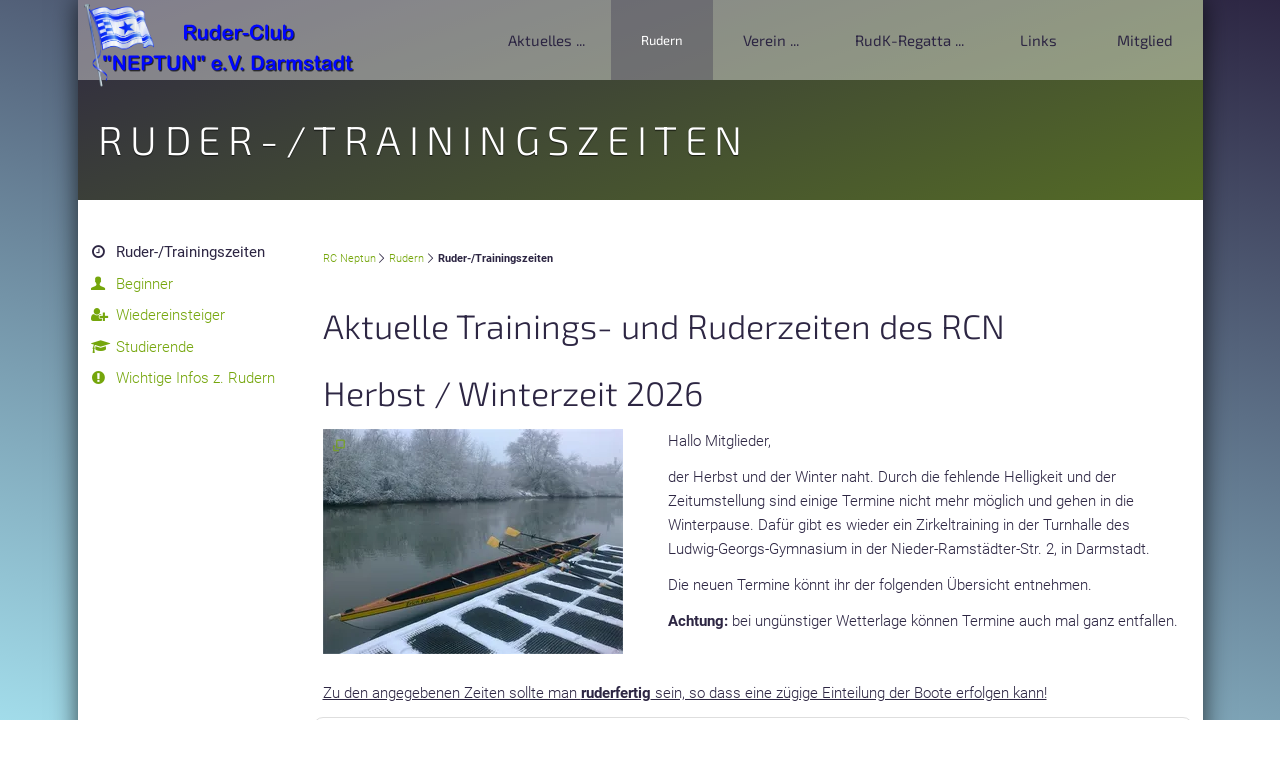

--- FILE ---
content_type: text/html; charset=UTF-8
request_url: https://rcn-darmstadt.de/rudern/ruder-trainingszeiten.html
body_size: 5617
content:
<!DOCTYPE html>
<html lang="de">
<head>

      <meta charset="UTF-8">
    <title>Ruder-/Trainingszeiten - RCN Darmstadt</title>
    <base href="https://rcn-darmstadt.de/">

          <meta name="robots" content="index,follow">
      <meta name="description" content="">
      <meta name="generator" content="Contao Open Source CMS">
    
          <link rel="canonical" href="https://rcn-darmstadt.de/rudern/ruder-trainingszeiten.html">
    
    <meta name="viewport" content="width=device-width,initial-scale=1.0">
        <link rel="stylesheet" href="assets/css/reset.min.css,layout.min.css,responsive.min.css,icons.min.css,co...-f13cd6c9.css">        <script src="assets/js/jquery.min.js-c31f118d.js"></script><script src="files/freestyle-fx/js/wow.min.js"></script>
<script>wow = new WOW(
                      {
                      boxClass:     'animation', //Class name that reveals the hidden box when user scrolls
                      animateClass: 'animated',	//Class name that triggers the CSS animations (’animated’ by default for the animate.css library)
                      offset:       100, //Define the distance between the bottom of browser viewport and the top of hidden box
                      mobile:       true, //Turn on/off WOW.js on mobile devices
                      live:         true //consatantly check for new WOW elements on the page
                    }
                    )
                    wow.init();
</script>
  
</head>

<body id="top" class="mac chrome blink ch131 shadow boxed icon-clock has-columns add-left">


      
    <div id="wrapper">

              
          <header id="header">
            <div class="block-group inside">
              
<div id="logo" class="logo-mobile block">
			<a href="" title="home"><img src="/files/freestyle-fx/logo.svg" alt="RC Neptun logo"></a>
</div>
<div id="header-bar" class="block">
	<div class="inside block-group">
		<div id="logo" class="block">
			<a href="" title="home"><img src="/files/freestyle-fx/logo.svg" alt="RC Neptun logo"></a>
		</div>
<!-- indexer::stop -->
<nav class="mod_navigation block" id="nav">

  
  <a href="rudern/ruder-trainingszeiten.html#skipNavigation15" class="invisible">Navigation überspringen</a>

  
<ul class="level_1">
            <li class="submenu first"><a href="news.html" title="Aktuelles" class="submenu first" aria-haspopup="true">Aktuelles</a>
<ul class="level_2">
            <li class="icon-newspaper first"><a href="news.html" title="Aktuelles vom RCN" class="icon-newspaper first">Aktuelles vom RCN</a></li>
                <li class="icon-calendar last"><a href="aktuelles/termine.html" title="Termine" class="icon-calendar last">Termine</a></li>
      </ul>
</li>
                <li class="forward trail submenu"><strong class="forward trail submenu" aria-haspopup="true">Rudern</strong>
<ul class="level_2">
            <li class="active icon-clock first"><strong class="active icon-clock first">Ruder-/Trainingszeiten</strong></li>
                <li class="icon-user-1 sibling"><a href="rudern/beginner.html" title="Beginner" class="icon-user-1 sibling">Beginner</a></li>
                <li class="icon-user-plus sibling"><a href="rudern/weidereinsteiger.html" title="Wiedereinsteiger" class="icon-user-plus sibling">Wiedereinsteiger</a></li>
                <li class="icon-graduation-cap sibling"><a href="rudern/studierende.html" title="Studierende" class="icon-graduation-cap sibling">Studierende</a></li>
                <li class="icon-attention-circled sibling last"><a href="rudern/wichtige-infos-zum-rudern.html" title="Wichtige Infos z. Rudern" class="icon-attention-circled sibling last">Wichtige Infos z. Rudern</a></li>
      </ul>
</li>
                <li class="submenu"><a href="verein/wir-ueber-uns.html" title="Verein" class="submenu" aria-haspopup="true">Verein</a>
<ul class="level_2">
            <li class="icon-doc-text-1 first"><a href="verein/wir-ueber-uns.html" title="Wir über uns" class="icon-doc-text-1 first">Wir über uns</a></li>
                <li class="icon-history"><a href="verein/vereinsgeschichte.html" title="Vereinsgeschichte" class="icon-history">Vereinsgeschichte</a></li>
                <li class="icon-users-1"><a href="verein/vorstand-team.html" title="Vorstand &amp; Team" class="icon-users-1">Vorstand & Team</a></li>
                <li class="icon-euro"><a href="verein/beitrag-satzung.html" title="Beitrag &amp; Satzung" class="icon-euro">Beitrag & Satzung</a></li>
                <li class="icon-phone"><a href="verein/kontakt.html" title="Kontakt" class="icon-phone">Kontakt</a></li>
                <li class="icon-map-1 last"><a href="verein/anfahrt-bootshaus.html" title="Anfahrt Bootshaus" class="icon-map-1 last">Anfahrt Bootshaus</a></li>
      </ul>
</li>
                <li class="submenu"><a href="regatta.html" title="RudK-Regatta" class="submenu" aria-haspopup="true">RudK-Regatta</a>
<ul class="level_2">
            <li class="icon-picture-1 first last"><a href="rcn-galerie/rudk-in-bilder.html" title="RudK Impressionen" class="icon-picture-1 first last">RudK Impressionen</a></li>
      </ul>
</li>
                <li><a href="links.html" title="Links">Links</a></li>
                <li class="last"><a href="mitgliederbereich.html" title="Mitglied" class="last">Mitglied</a></li>
      </ul>

  <span id="skipNavigation15" class="invisible"></span>

</nav>
<!-- indexer::continue -->

</div>
</div>
<!-- indexer::stop -->
<div class="mod_navigation block" id="mobile-menu">
   
    <input type="radio" id="nav-expand" name="nav" class="invis" />
    <nav class="nav-side">
      <label for="nav-collapse" class="close">
        &times;
      </label>
      
      <label for="nav-expand" class="btn-label">
        <span class="top"></span><span class="middle"></span><span class="bottom"></span>
        
      </label>
    
  <a href="rudern/ruder-trainingszeiten.html#skipNavigation16" class="invisible">Navigation überspringen</a>
  	
<ul class="level_1">
            <li class="submenu first"><a href="news.html" title="Aktuelles" class="submenu first" aria-haspopup="true">Aktuelles</a>
<ul class="level_2">
            <li class="icon-newspaper first"><a href="news.html" title="Aktuelles vom RCN" class="icon-newspaper first">Aktuelles vom RCN</a></li>
                <li class="icon-calendar last"><a href="aktuelles/termine.html" title="Termine" class="icon-calendar last">Termine</a></li>
      </ul>
</li>
                <li class="forward trail submenu"><strong class="forward trail submenu" aria-haspopup="true">Rudern</strong>
<ul class="level_2">
            <li class="active icon-clock first"><strong class="active icon-clock first">Ruder-/Trainingszeiten</strong></li>
                <li class="icon-user-1 sibling"><a href="rudern/beginner.html" title="Beginner" class="icon-user-1 sibling">Beginner</a></li>
                <li class="icon-user-plus sibling"><a href="rudern/weidereinsteiger.html" title="Wiedereinsteiger" class="icon-user-plus sibling">Wiedereinsteiger</a></li>
                <li class="icon-graduation-cap sibling"><a href="rudern/studierende.html" title="Studierende" class="icon-graduation-cap sibling">Studierende</a></li>
                <li class="icon-attention-circled sibling last"><a href="rudern/wichtige-infos-zum-rudern.html" title="Wichtige Infos z. Rudern" class="icon-attention-circled sibling last">Wichtige Infos z. Rudern</a></li>
      </ul>
</li>
                <li class="submenu"><a href="verein/wir-ueber-uns.html" title="Verein" class="submenu" aria-haspopup="true">Verein</a>
<ul class="level_2">
            <li class="icon-doc-text-1 first"><a href="verein/wir-ueber-uns.html" title="Wir über uns" class="icon-doc-text-1 first">Wir über uns</a></li>
                <li class="icon-history"><a href="verein/vereinsgeschichte.html" title="Vereinsgeschichte" class="icon-history">Vereinsgeschichte</a></li>
                <li class="icon-users-1"><a href="verein/vorstand-team.html" title="Vorstand &amp; Team" class="icon-users-1">Vorstand & Team</a></li>
                <li class="icon-euro"><a href="verein/beitrag-satzung.html" title="Beitrag &amp; Satzung" class="icon-euro">Beitrag & Satzung</a></li>
                <li class="icon-phone"><a href="verein/kontakt.html" title="Kontakt" class="icon-phone">Kontakt</a></li>
                <li class="icon-map-1 last"><a href="verein/anfahrt-bootshaus.html" title="Anfahrt Bootshaus" class="icon-map-1 last">Anfahrt Bootshaus</a></li>
      </ul>
</li>
                <li class="submenu"><a href="regatta.html" title="RudK-Regatta" class="submenu" aria-haspopup="true">RudK-Regatta</a>
<ul class="level_2">
            <li class="icon-picture-1 first last"><a href="rcn-galerie/rudk-in-bilder.html" title="RudK Impressionen" class="icon-picture-1 first last">RudK Impressionen</a></li>
      </ul>
</li>
                <li><a href="links.html" title="Links">Links</a></li>
                <li class="last"><a href="mitgliederbereich.html" title="Mitglied" class="last">Mitglied</a></li>
      </ul>

  <a id="skipNavigation16" class="invisible">&nbsp;</a>
<input type="radio" id="nav-collapse" name="nav" checked="checked" class="invis" />
    
</nav>
</div>
<!-- indexer::continue -->

<div class="hero block">
	<div class="inside">
		<h1>Ruder-/Trainingszeiten</h1>
	</div>
</div>            </div>
          </header>
        
      
                    <div id="container" class="block-group">

                      <div id="main">
              <div class="block-group inside">
                
<!-- indexer::stop -->
<nav class="mod_breadcrumb block" aria-label="Breadcrumb">

        
      <ul>
                        <li class="first"><a href="./" title="RCN Darmstadt">RC Neptun</a></li>
                                <li><a href="rudern/ruder-trainingszeiten.html" title="Rudern">Rudern</a></li>
                                <li class="active last" aria-current="page">Ruder-/Trainingszeiten</li>
                  </ul>
  
</nav>
<!-- indexer::continue -->

<div class="mod_article block" id="article-13">
	
<div class="inside">

    
<h2 class="ce_headline block">
  Aktuelle Trainings- und  Ruderzeiten des RCN</h2>

<h2 class="ce_headline block">
  Herbst / Winterzeit 2026</h2>

<div class="ce_text block">

        
  
  
      
<figure class="image_container float_left" style="margin-bottom:10px;">
      <a href="files/content/3-rudern/img/20130426_anrudern-winter.jpg" data-lightbox="">
  
  
  <picture>
          <source srcset="assets/images/2/20130426_anrudern-winter-6024357b.webp" media="(max-width: 768px)" type="image/webp" width="150" height="113">
          <source srcset="assets/images/f/20130426_anrudern-winter-d1e232b1.jpg" media="(max-width: 768px)" width="150" height="113">
          <source srcset="assets/images/e/20130426_anrudern-winter-532f168f.webp" type="image/webp" width="300" height="225">
    
<img src="assets/images/5/20130426_anrudern-winter-76b0a04b.jpg" width="300" height="225" alt="" loading="lazy">

  </picture>

      </a>
  
  </figure>

  
      <p>Hallo Mitglieder,</p>
<p>der Herbst und der Winter naht. Durch die fehlende Helligkeit und der Zeitumstellung sind einige Termine nicht mehr möglich und gehen in die Winterpause. Dafür gibt es wieder ein Zirkeltraining in der Turnhalle des Ludwig-Georgs-Gymnasium in der Nieder-Ramstädter-Str. 2, in Darmstadt.</p>
<p>Die neuen Termine könnt ihr der folgenden Übersicht entnehmen.</p>
<p><strong>Achtung: </strong>bei ungünstiger Wetterlage können Termine auch mal ganz entfallen.</p>
<p>&nbsp;</p>
<p><span style="text-decoration: underline;">Zu den angegebenen Zeiten sollte man <strong>ruderfertig</strong> sein, so dass eine zügige Einteilung der Boote erfolgen kann!</span></p>  

</div>

<div class="ce_table box radius10 block">

            <h2>Trainings- und Rudertermine (Oktober - April)</h2>
      
  
  <table id="table_319">
          <caption>Alle Uhrzeiten: Beginn am Bootshaus</caption>
    
          <thead>
        <tr>
                      <th class="head_0 col_first unsortable">&nbsp;</th>
                      <th class="head_1">Montag</th>
                      <th class="head_2">Dienstag</th>
                      <th class="head_3">Mittwoch</th>
                      <th class="head_4">Donnerstag</th>
                      <th class="head_5">Freitag</th>
                      <th class="head_6">Samstag</th>
                      <th class="head_7 col_last">Sonntag</th>
                  </tr>
      </thead>
    
    
    <tbody>
              <tr class="row_0 row_first odd">
                                    <th scope="row" class="col_0 col_first">Rudern allgemein</th>
                                                <td class="col_1"><strong>14:30 Uhr</strong><br>
Kontakt: Claudia<br>
via Messenger: RCN-Gruppe</td>
                                                <td class="col_2"><strong>-</strong></td>
                                                <td class="col_3"><strong>14:30 Uhr</strong><br>
Kontakt:  Achim<br>
<a href="mailto:achim.illy@gmx.de">E-Mail</a></td>
                                                <td class="col_4"><strong>-</strong></td>
                                                <td class="col_5"><strong>14:30 Uhr</strong><br>
Kontakt: via Messenger: RCN-Gruppe</td>
                                                <td class="col_6"><strong>-</strong></td>
                                                <td class="col_7 col_last"><strong>-</strong></td>
                              </tr>
              <tr class="row_1 even">
                                    <th scope="row" class="col_0 col_first">Rudern allgemein und<br>
Training</th>
                                                <td class="col_1"><strong>-</strong></td>
                                                <td class="col_2"><strong>-</strong></td>
                                                <td class="col_3"><strong>-</strong></td>
                                                <td class="col_4"><strong>-</strong></td>
                                                <td class="col_5"><strong>-</strong></td>
                                                <td class="col_6"><strong>14:00 Uhr</strong><br>
Kontakt:<br>
Erika<br>
via Messenger: RCN-Gruppe</td>
                                                <td class="col_7 col_last"><strong>10:00 Uhr</strong><br>
Kontakt:<br>
Isabelle<br>
via Messenger: RCN-Gruppe</td>
                              </tr>
              <tr class="row_2 odd">
                                    <th scope="row" class="col_0 col_first">TU Rudergruppe</th>
                                                <td class="col_1"><strong>-</strong></td>
                                                <td class="col_2"><strong>Ergotraining Vereinsheim 18:00 - 20:00</strong> Kontakt:  <a href="mailto:obteam.rudern@gmail.com">Ob-Team TUD</a></td>
                                                <td class="col_3"><strong>-</strong></td>
                                                <td class="col_4"><strong> siehe Hallen Wintertraining</strong> Kontakt:  <a href="mailto:obteam.rudern@gmail.com">Ob-Team TUD</a></td>
                                                <td class="col_5"><strong>-</strong></td>
                                                <td class="col_6"><strong>Wassertraining Vereinsheim 10:00 - 12:00</strong> Kontakt:  <a href="mailto:obteam.rudern@gmail.com">Ob-Team TUD</a></td>
                                                <td class="col_7 col_last"><strong>-</strong></td>
                              </tr>
              <tr class="row_3 even">
                                    <th scope="row" class="col_0 col_first">Hallen-Wintertraining</th>
                                                <td class="col_1"><strong>-</strong></td>
                                                <td class="col_2"><strong>-</strong></td>
                                                <td class="col_3"><strong>-</strong></td>
                                                <td class="col_4"><strong>20:00 -22:00 Uhr</strong><br>
Wintertraining im Ludwig-Georgs-Gymnasium (LGG) in Darmstadt.<br>
ÜL: Hendrick Staadt, Paul Wagner<br>
<strong>ab 23.10.25</strong></td>
                                                <td class="col_5"><strong>-</strong></td>
                                                <td class="col_6"><strong>-</strong></td>
                                                <td class="col_7 col_last"><strong>-</strong></td>
                              </tr>
              <tr class="row_4 row_last odd">
                                    <th scope="row" class="col_0 col_first">Master-Team</th>
                                                <td class="col_1"><strong>-</strong></td>
                                                <td class="col_2"><strong>-</strong></td>
                                                <td class="col_3"><strong>-</strong></td>
                                                <td class="col_4"><strong>-</strong></td>
                                                <td class="col_5"><strong>-</strong></td>
                                                <td class="col_6"><strong>-</strong></td>
                                                <td class="col_7 col_last"><strong>09:00 Uhr</strong><br>
Kontakt:  <a href="mailto:jverne@gmx.net">Michael</a> oder interne Mailanfrage von Martin</td>
                              </tr>
          </tbody>
  </table>


</div>

  </div>
</div>
              </div>
                          </div>
             
   	                            <aside id="left" class="block-group">
                <div class="block inside">
                  
<!-- indexer::stop -->
<nav class="mod_navigation subnav block">

  
  <a href="rudern/ruder-trainingszeiten.html#skipNavigation17" class="invisible">Navigation überspringen</a>

  
<ul class="level_1">
            <li class="active icon-clock first"><strong class="active icon-clock first">Ruder-/Trainingszeiten</strong></li>
                <li class="icon-user-1 sibling"><a href="rudern/beginner.html" title="Beginner" class="icon-user-1 sibling">Beginner</a></li>
                <li class="icon-user-plus sibling"><a href="rudern/weidereinsteiger.html" title="Wiedereinsteiger" class="icon-user-plus sibling">Wiedereinsteiger</a></li>
                <li class="icon-graduation-cap sibling"><a href="rudern/studierende.html" title="Studierende" class="icon-graduation-cap sibling">Studierende</a></li>
                <li class="icon-attention-circled sibling last"><a href="rudern/wichtige-infos-zum-rudern.html" title="Wichtige Infos z. Rudern" class="icon-attention-circled sibling last">Wichtige Infos z. Rudern</a></li>
      </ul>

  <span id="skipNavigation17" class="invisible"></span>

</nav>
<!-- indexer::continue -->
                </div>
              </aside>
                      
                                
        </div>
      
      
                        <footer id="footer" itemscope itemtype="http://schema.org/WPFooter">
            <div class="block-group inside">
              
<div class="inside">
	<div class="ce_text b8 block">

            <h1>Adressen</h1>
      
  
      <p><strong>Ruder-Club Neptun e.V. Darmstadt</strong></p>
<p>Geschäftsstelle: Postfach 11 12 17</p>
<p>64227 Darmstadt</p>
<p><br>Bootshaus: Altrhein-km 8,5<br>Rheinstr. (außerhalb)</p>
<p>64560 Riedstadt-Erfelden</p>  
  
  

</div>

<!-- indexer::stop -->
<div class="mod_newslist b13 block">

            <h1>Aktuelle Nachrichten</h1>
      
  
      
<div class="layout_simple arc_6 block featured first even">
    <a href="news-details/nachruf.html" title="Den Artikel lesen: Nachruf">Nachruf</a></div>


<div class="layout_simple arc_1 block odd">
    <a href="news-details/rundum-rudertreffen-am-17-mai.html" title="Den Artikel lesen: RundUm Rudertreffen am 17. Mai">RundUm Rudertreffen am 17. Mai</a></div>


<div class="layout_simple arc_1 block even">
    <a href="news-details/langstreckenregatta-am-1-mai-2025.html" title="Den Artikel lesen: Langstreckenregatta Frankfurt 2025">Langstreckenregatta Frankfurt 2025</a></div>


<div class="layout_simple arc_1 block odd">
    <a href="news-details/schnupperkurs.html" title="Den Artikel lesen: Schnupperkurs">Schnupperkurs</a></div>


<div class="layout_simple arc_1 block last even">
    <a href="news-details/nikolausregatta-dezember-24.html" title="Den Artikel lesen: Nikolausregatta Dezember &apos;24">Nikolausregatta Dezember '24</a></div>

      

</div>
<!-- indexer::continue -->

<div class="ce_text b4 block">

            <h1>Impressum & Datenschutz</h1>
      
  
      <h5><a href="impressum.html">Impressum</a></h5>
<h5><a href="datenschutz.html">Datenschutz und Haftungsauschluß</a></h5>  
  
  

</div>

<div class="ce_text b5 block">

            <h1>Kontakt</h1>
      
  
      <h5><a href="verein/kontakt.html">Kontaktformular</a></h5>
<p>&nbsp;</p>
<p>Mitgliederbereich<br><a href="mitgliederbereich.html">Login</a></p>
<p>&nbsp;</p>  
  
  

</div>

<p style="text-align: center;">Copyright © 2026 Ruder-Club &#34;Neptun&#34; e.V. Darmstadt. Alle Rechte vorbehalten. (Änderung: 01/26)</p></span>  

</div>            </div>
          </footer>
              
    </div>

      	
	
<script src="assets/jquery-ui/js/jquery-ui.min.js"></script>
<script>
  jQuery(function($) {
    $(document).accordion({
      // Put custom options here
      heightStyle: 'content',
      header: '.toggler',
      collapsible: true,
      active: false,
      create: function(event, ui) {
        ui.header.addClass('active');
        $('.toggler').attr('tabindex', 0);
      },
      activate: function(event, ui) {
        ui.newHeader.addClass('active');
        ui.oldHeader.removeClass('active');
        $('.toggler').attr('tabindex', 0);
      }
    });
  });
</script>
 
<script src="assets/colorbox/js/colorbox.min.js?v=1.6.4.2"></script>
<script>
    jQuery(function ($) {
        $('a[data-lightbox]').map(function () {
            $(this).colorbox({
                // Put custom options here
                loop: false,
                rel: $(this).attr('data-lightbox'),
                maxWidth: '95%',
                maxHeight: '95%'
            });
 
 
            if ($(this).hasClass('cboxinline')) {
                $(this).colorbox(
                    {
                        inline: true,
                        href: $(this).attr('href'),
                        onClosed: function () {
                            let formid = $(this).attr('href');
                            $(formid).hide();
                        },
                        onOpen: function () {
                            let formid = $(this).attr('href');
                            $(formid).show();
                        }
                    });
            } else {
                $(this).colorbox({inline: false});
            }
        });
    });
</script>

<script src="assets/swipe/js/swipe.min.js?v=2.2.2"></script>
<script>
  (function() {
    var e = document.querySelectorAll('.content-slider, .slider-control'), c, i;
    for (i=0; i<e.length; i+=2) {
      c = e[i].getAttribute('data-config').split(',');
      new Swipe(e[i], {
        // Put custom options here
        'auto': parseInt(c[0]),
        'speed': parseInt(c[1]),
        'startSlide': parseInt(c[2]),
        'continuous': parseInt(c[3]),
        'menu': e[i+1]
      });
    }
  })();
</script>

<script>
  (function() {
    var p = document.querySelector('p.error') || document.querySelector('p.confirm');
    if (p) {
      p.scrollIntoView();
    }
  })();
</script>

<script>
  (function() {
    if (navigator.cookieEnabled) return;
    var e = document.querySelectorAll('input[name="REQUEST_TOKEN"]'), t, c, i;
    for (i=0; i<e.length; i++) {
      c = e[i].parentNode;
      if ('formbody' !== c.className) return;
      t = document.createElement('p');
      t.className = 'error nocookie';
      t.innerHTML = 'Sie werden dieses Formular nicht absenden können, da Sie Cookies in Ihrem Browser deaktiviert haben.';
      c.insertBefore(t, c.firstChild);
    }
  })();
</script>

<script src="files/freestyle-fx/js/DoubleTapToGo.js"></script>
<script>
	$( function()
	{
		$( '#nav li:has(ul)' ).doubleTapToGo();
	});
</script>
<script src="files/freestyle-fx/js/Headroom.js"></script>
<script>
(function() {
    var header = document.querySelector("#header-bar");

    if(window.location.hash) {
      header.classList.add("headroom--unpinned");
    }

    var headroom = new Headroom(header, {
        tolerance: {
          down : 10,
          up : 20
        },
        offset : 300
    });
    headroom.init();

}());
</script>

<script src="files/freestyle-fx/js/rellax.min.js"></script>
<script>
  // Also can pass in optional settings block
  var rellax = new Rellax('.rellax', {speed: -4})
</script>

<script>
$(window).scroll(function(){
    $(".hero").css("opacity", 1 - $(window).scrollTop() / 150);
  });
</script>
	<script type="application/ld+json">
{
    "@context": "https:\/\/schema.org",
    "@graph": [
        {
            "@type": "WebPage"
        },
        {
            "@type": "BreadcrumbList",
            "itemListElement": [
                {
                    "@type": "ListItem",
                    "item": {
                        "@id": ".\/",
                        "name": "RC Neptun"
                    },
                    "position": 1
                },
                {
                    "@type": "ListItem",
                    "item": {
                        "@id": "rudern\/ruder-trainingszeiten.html",
                        "name": "Rudern"
                    },
                    "position": 2
                },
                {
                    "@type": "ListItem",
                    "item": {
                        "@id": "rudern\/ruder-trainingszeiten.html",
                        "name": "Ruder-\/Trainingszeiten"
                    },
                    "position": 3
                }
            ]
        },
        {
            "@id": "#\/schema\/image\/fc6c8bc0-6b8e-11ee-9011-ac1f6b80c6a8",
            "@type": "ImageObject",
            "contentUrl": "\/assets\/images\/5\/20130426_anrudern-winter-76b0a04b.jpg"
        }
    ]
}
</script>
<script type="application/ld+json">
{
    "@context": "https:\/\/schema.contao.org",
    "@graph": [
        {
            "@type": "Page",
            "fePreview": false,
            "groups": [],
            "noSearch": false,
            "pageId": 14,
            "protected": false,
            "title": "Ruder-\/Trainingszeiten"
        }
    ]
}
</script></body>
</html>


--- FILE ---
content_type: image/svg+xml
request_url: https://rcn-darmstadt.de/files/freestyle-fx/logo.svg
body_size: 390126
content:
<?xml version="1.0" encoding="UTF-8" standalone="no"?><!DOCTYPE svg PUBLIC "-//W3C//DTD SVG 1.1//EN" "http://www.w3.org/Graphics/SVG/1.1/DTD/svg11.dtd"><svg width="100%" height="100%" viewBox="0 0 2709 834" version="1.1" xmlns="http://www.w3.org/2000/svg" xmlns:xlink="http://www.w3.org/1999/xlink" xml:space="preserve" xmlns:serif="http://www.serif.com/" style="fill-rule:evenodd;clip-rule:evenodd;stroke-linejoin:round;stroke-miterlimit:2;"><g id="Ebene1"><g><use xlink:href="#_Image1" x="229.406" y="520.707" width="2459px" height="149px"/><path d="M244.333,564.125l-19.846,-0l-5.081,-26.856l-0,-24.121l29.433,0l-0,24.121l-4.506,26.856Zm43.142,-0l-19.845,-0l-5.082,-26.856l0,-24.121l29.433,0l0,24.121l-4.506,26.856Z" style="fill:#0006ff;fill-rule:nonzero;"/><path d="M355.065,528.09l54.744,84.375l-0,-85.157c-0,-5.534 1.166,-9.684 3.499,-12.451c2.333,-2.767 5.481,-4.15 9.443,-4.15c4.091,-0 7.319,1.383 9.683,4.15c2.365,2.767 3.548,6.917 3.548,12.451l-0,112.598c-0,12.565 -5.113,18.848 -15.34,18.848c-2.556,-0 -4.857,-0.375 -6.903,-1.123c-2.045,-0.749 -3.962,-1.937 -5.752,-3.565c-1.79,-1.627 -3.451,-3.532 -4.985,-5.713c-1.534,-2.181 -3.068,-4.411 -4.602,-6.689l-53.401,-83.399l-0,83.887c-0,5.469 -1.247,9.603 -3.739,12.402c-2.493,2.8 -5.689,4.2 -9.587,4.2c-4.027,-0 -7.255,-1.416 -9.684,-4.248c-2.428,-2.832 -3.643,-6.95 -3.643,-12.354l0,-110.449c0,-4.688 0.512,-8.366 1.534,-11.035c1.215,-2.93 3.228,-5.323 6.04,-7.178c2.812,-1.856 5.848,-2.783 9.108,-2.783c2.557,-0 4.746,0.423 6.567,1.269c1.822,0.847 3.42,1.986 4.794,3.418c1.374,1.433 2.78,3.288 4.218,5.567c1.438,2.278 2.924,4.655 4.458,7.129Z" style="fill:#0006ff;fill-rule:nonzero;"/><path d="M559.753,535.511l-64.139,0l0,35.157l59.058,-0c4.346,-0 7.59,0.993 9.731,2.978c2.141,1.986 3.212,4.606 3.212,7.862c-0,3.255 -1.055,5.908 -3.164,7.959c-2.109,2.05 -5.369,3.076 -9.779,3.076l-59.058,-0l0,40.722l66.344,0c4.474,0 7.846,1.058 10.115,3.174c2.269,2.116 3.403,4.932 3.403,8.447c0,3.386 -1.134,6.137 -3.403,8.252c-2.269,2.116 -5.641,3.174 -10.115,3.174l-77.369,0c-6.2,0 -10.658,-1.4 -13.374,-4.199c-2.717,-2.799 -4.075,-7.324 -4.075,-13.574l0,-107.617c0,-4.167 0.607,-7.569 1.822,-10.205c1.214,-2.637 3.116,-4.558 5.704,-5.762c2.589,-1.205 5.896,-1.807 9.923,-1.807l75.164,0c4.538,0 7.909,1.026 10.115,3.076c2.205,2.051 3.307,4.737 3.307,8.057c0,3.385 -1.102,6.103 -3.307,8.154c-2.206,2.051 -5.577,3.076 -10.115,3.076Z" style="fill:#0006ff;fill-rule:nonzero;"/><path d="M652.653,600.551l-26.077,-0l0,40.527c0,5.794 -1.342,10.189 -4.027,13.183c-2.684,2.995 -6.071,4.493 -10.162,4.493c-4.282,-0 -7.734,-1.481 -10.354,-4.444c-2.621,-2.962 -3.931,-7.308 -3.931,-13.037l-0,-110.351c-0,-6.381 1.438,-10.938 4.314,-13.672c2.876,-2.735 7.446,-4.102 13.71,-4.102l36.527,0c10.802,0 19.111,0.847 24.927,2.539c5.753,1.628 10.722,4.33 14.908,8.106c4.187,3.776 7.367,8.398 9.54,13.867c2.173,5.469 3.259,11.621 3.259,18.457c0,14.583 -4.41,25.635 -13.23,33.154c-8.82,7.52 -21.955,11.28 -39.404,11.28Zm-6.902,-65.625l-19.175,-0l0,43.75l19.175,-0c6.711,-0 12.319,-0.717 16.825,-2.149c4.506,-1.432 7.942,-3.776 10.306,-7.031c2.365,-3.255 3.548,-7.52 3.548,-12.793c-0,-6.315 -1.822,-11.458 -5.465,-15.43c-4.091,-4.232 -12.495,-6.347 -25.214,-6.347Z" style="fill:#0006ff;fill-rule:nonzero;"/><path d="M820.334,537.074l-31.062,-0l-0,104.004c-0,5.989 -1.311,10.433 -3.931,13.33c-2.621,2.897 -6.008,4.346 -10.163,4.346c-4.218,-0 -7.653,-1.465 -10.306,-4.395c-2.652,-2.93 -3.979,-7.357 -3.979,-13.281l0,-104.004l-31.062,-0c-4.858,-0 -8.469,-1.091 -10.834,-3.272c-2.365,-2.181 -3.547,-5.061 -3.547,-8.642c-0,-3.711 1.23,-6.641 3.691,-8.789c2.461,-2.149 6.024,-3.223 10.69,-3.223l90.503,0c4.922,0 8.581,1.107 10.978,3.32c2.396,2.214 3.595,5.111 3.595,8.692c-0,3.581 -1.214,6.461 -3.643,8.642c-2.429,2.181 -6.072,3.272 -10.93,3.272Z" style="fill:#0006ff;fill-rule:nonzero;"/><path d="M851.972,597.133l0,-68.848c0,-5.859 1.294,-10.254 3.883,-13.184c2.589,-2.929 5.992,-4.394 10.21,-4.394c4.411,-0 7.91,1.465 10.498,4.394c2.589,2.93 3.883,7.325 3.883,13.184l0,70.41c0,8.008 0.879,14.697 2.637,20.068c1.757,5.371 4.873,9.538 9.347,12.5c4.474,2.963 10.738,4.444 18.791,4.444c11.122,-0 18.983,-3.011 23.585,-9.033c4.602,-6.023 6.903,-15.153 6.903,-27.393l-0,-70.996c-0,-5.925 1.278,-10.335 3.835,-13.233c2.556,-2.897 5.976,-4.345 10.258,-4.345c4.282,-0 7.75,1.448 10.402,4.345c2.653,2.898 3.979,7.308 3.979,13.233l-0,68.848c-0,11.197 -1.071,20.54 -3.212,28.027c-2.141,7.487 -6.184,14.062 -12.128,19.726c-5.113,4.818 -11.057,8.334 -17.832,10.547c-6.775,2.214 -14.7,3.321 -23.776,3.321c-10.802,-0 -20.102,-1.189 -27.899,-3.565c-7.798,-2.376 -14.157,-6.055 -19.079,-11.035c-4.921,-4.98 -8.532,-11.361 -10.833,-19.141c-2.301,-7.78 -3.452,-17.073 -3.452,-27.88Z" style="fill:#0006ff;fill-rule:nonzero;"/><path d="M1038.06,528.09l54.743,84.375l-0,-85.157c-0,-5.534 1.166,-9.684 3.499,-12.451c2.333,-2.767 5.481,-4.15 9.444,-4.15c4.09,-0 7.318,1.383 9.683,4.15c2.364,2.767 3.547,6.917 3.547,12.451l-0,112.598c-0,12.565 -5.113,18.848 -15.34,18.848c-2.556,-0 -4.857,-0.375 -6.902,-1.123c-2.046,-0.749 -3.963,-1.937 -5.753,-3.565c-1.789,-1.627 -3.451,-3.532 -4.985,-5.713c-1.534,-2.181 -3.068,-4.411 -4.602,-6.689l-53.401,-83.399l-0,83.887c-0,5.469 -1.246,9.603 -3.739,12.402c-2.493,2.8 -5.688,4.2 -9.587,4.2c-4.027,-0 -7.255,-1.416 -9.683,-4.248c-2.429,-2.832 -3.644,-6.95 -3.644,-12.354l0,-110.449c0,-4.688 0.512,-8.366 1.534,-11.035c1.215,-2.93 3.228,-5.323 6.04,-7.178c2.813,-1.856 5.849,-2.783 9.108,-2.783c2.557,-0 4.746,0.423 6.568,1.269c1.821,0.847 3.419,1.986 4.793,3.418c1.374,1.433 2.78,3.288 4.219,5.567c1.438,2.278 2.924,4.655 4.458,7.129Z" style="fill:#0006ff;fill-rule:nonzero;"/><path d="M1170.56,564.125l-19.845,-0l-5.082,-26.856l0,-24.121l29.433,0l0,24.121l-4.506,26.856Zm43.143,-0l-19.846,-0l-5.081,-26.856l0,-24.121l29.433,0l-0,24.121l-4.506,26.856Z" style="fill:#0006ff;fill-rule:nonzero;"/><path d="M1364.51,611.097l-51.196,0c0.064,6.055 1.263,11.394 3.596,16.016c2.332,4.622 5.432,8.105 9.299,10.449c3.867,2.344 8.133,3.516 12.799,3.516c3.132,-0 5.992,-0.375 8.581,-1.123c2.588,-0.749 5.097,-1.921 7.526,-3.516c2.428,-1.595 4.666,-3.304 6.711,-5.127c2.045,-1.823 4.698,-4.297 7.957,-7.422c1.342,-1.172 3.26,-1.757 5.753,-1.757c2.684,-0 4.857,0.748 6.519,2.246c1.662,1.497 2.493,3.613 2.493,6.347c-0,2.409 -0.927,5.225 -2.781,8.448c-1.853,3.222 -4.65,6.315 -8.389,9.277c-3.739,2.962 -8.436,5.42 -14.093,7.373c-5.656,1.953 -12.16,2.93 -19.51,2.93c-16.81,-0 -29.88,-4.883 -39.212,-14.649c-9.331,-9.765 -13.997,-23.014 -13.997,-39.746c-0,-7.878 1.15,-15.185 3.451,-21.924c2.301,-6.738 5.657,-12.516 10.067,-17.334c4.41,-4.817 9.843,-8.512 16.298,-11.084c6.456,-2.571 13.614,-3.857 21.476,-3.857c10.226,-0 18.998,2.197 26.317,6.592c7.318,4.394 12.799,10.075 16.442,17.041c3.643,6.966 5.465,14.062 5.465,21.289c-0,6.705 -1.886,11.051 -5.657,13.037c-3.771,1.986 -9.076,2.978 -15.915,2.978Zm-51.196,-15.136l47.457,-0c-0.639,-9.115 -3.052,-15.935 -7.238,-20.459c-4.187,-4.525 -9.699,-6.787 -16.538,-6.787c-6.519,-0 -11.872,2.294 -16.059,6.884c-4.186,4.59 -6.727,11.377 -7.622,20.362Z" style="fill:#0006ff;fill-rule:nonzero;"/><path d="M1415.7,658.754c-3.963,-0 -7.382,-1.302 -10.258,-3.907c-2.876,-2.604 -4.315,-6.25 -4.315,-10.937c0,-3.971 1.375,-7.389 4.123,-10.254c2.748,-2.865 6.136,-4.297 10.162,-4.297c4.027,0 7.463,1.416 10.307,4.248c2.844,2.832 4.266,6.266 4.266,10.303c0,4.622 -1.422,8.252 -4.266,10.889c-2.844,2.636 -6.184,3.955 -10.019,3.955Z" style="fill:#0006ff;fill-rule:nonzero;"/><path d="M1482.43,529.75l31.83,95.996l31.925,-96.68c1.662,-5.078 2.909,-8.61 3.74,-10.596c0.83,-1.985 2.205,-3.776 4.122,-5.371c1.917,-1.595 4.538,-2.392 7.862,-2.392c2.428,-0 4.681,0.618 6.759,1.855c2.077,1.237 3.707,2.881 4.889,4.932c1.182,2.051 1.774,4.118 1.774,6.201c-0,1.432 -0.192,2.979 -0.576,4.639c-0.383,1.66 -0.862,3.287 -1.438,4.883c-0.575,1.595 -1.15,3.238 -1.725,4.931l-34.035,93.555c-1.214,3.581 -2.429,6.982 -3.643,10.205c-1.215,3.223 -2.621,6.055 -4.219,8.496c-1.597,2.441 -3.723,4.443 -6.375,6.006c-2.653,1.562 -5.896,2.344 -9.731,2.344c-3.835,-0 -7.079,-0.765 -9.731,-2.295c-2.653,-1.53 -4.794,-3.548 -6.424,-6.055c-1.629,-2.506 -3.052,-5.355 -4.266,-8.545c-1.214,-3.19 -2.429,-6.575 -3.643,-10.156l-33.46,-92.774c-0.575,-1.692 -1.166,-3.352 -1.773,-4.98c-0.607,-1.628 -1.119,-3.385 -1.534,-5.273c-0.416,-1.889 -0.623,-3.484 -0.623,-4.786c-0,-3.32 1.31,-6.347 3.93,-9.082c2.621,-2.734 5.913,-4.101 9.875,-4.101c4.858,-0 8.293,1.513 10.307,4.541c2.013,3.027 4.074,7.861 6.183,14.502Z" style="fill:#0006ff;fill-rule:nonzero;"/><path d="M1587.7,658.754c-3.962,-0 -7.382,-1.302 -10.258,-3.907c-2.876,-2.604 -4.314,-6.25 -4.314,-10.937c-0,-3.971 1.374,-7.389 4.122,-10.254c2.748,-2.865 6.136,-4.297 10.163,-4.297c4.026,0 7.462,1.416 10.306,4.248c2.844,2.832 4.266,6.266 4.266,10.303c0,4.622 -1.422,8.252 -4.266,10.889c-2.844,2.636 -6.184,3.955 -10.019,3.955Z" style="fill:#0006ff;fill-rule:nonzero;"/><path d="M1700.35,513.148l37.103,0c9.651,0 17.928,0.912 24.831,2.735c6.903,1.822 13.166,5.24 18.791,10.253c14.636,12.761 21.955,32.162 21.955,58.204c-0,8.593 -0.735,16.438 -2.205,23.535c-1.47,7.096 -3.739,13.493 -6.807,19.189c-3.068,5.697 -6.999,10.791 -11.793,15.283c-3.771,3.451 -7.893,6.218 -12.367,8.301c-4.474,2.083 -9.284,3.548 -14.429,4.395c-5.145,0.846 -10.945,1.269 -17.401,1.269l-37.102,0c-5.178,0 -9.076,-0.797 -11.697,-2.392c-2.62,-1.595 -4.33,-3.842 -5.129,-6.739c-0.799,-2.897 -1.198,-6.657 -1.198,-11.279l-0,-104.98c-0,-6.25 1.374,-10.775 4.122,-13.575c2.748,-2.799 7.191,-4.199 13.326,-4.199Zm11.026,22.949l-0,97.168l21.571,0c4.73,0 8.437,-0.13 11.121,-0.39c2.685,-0.261 5.465,-0.912 8.341,-1.953c2.876,-1.042 5.369,-2.507 7.478,-4.395c9.523,-8.203 14.285,-22.331 14.285,-42.383c0,-14.127 -2.093,-24.707 -6.28,-31.738c-4.186,-7.031 -9.347,-11.507 -15.483,-13.428c-6.136,-1.92 -13.55,-2.881 -22.242,-2.881l-18.791,0Z" style="fill:#0006ff;fill-rule:nonzero;"/><path d="M1892.38,643.715c-6.328,5.013 -12.448,8.772 -18.36,11.279c-5.912,2.506 -12.543,3.76 -19.893,3.76c-6.711,-0 -12.607,-1.351 -17.689,-4.053c-5.081,-2.702 -8.996,-6.364 -11.744,-10.986c-2.748,-4.623 -4.123,-9.636 -4.123,-15.039c0,-7.292 2.269,-13.51 6.807,-18.653c4.538,-5.143 10.77,-8.594 18.695,-10.351c1.662,-0.391 5.785,-1.27 12.368,-2.637c6.583,-1.367 12.224,-2.621 16.921,-3.76c4.698,-1.139 9.795,-2.523 15.292,-4.15c-0.319,-7.032 -1.71,-12.191 -4.17,-15.479c-2.461,-3.288 -7.558,-4.931 -15.292,-4.931c-6.647,-0 -11.648,0.944 -15.004,2.832c-3.356,1.888 -6.232,4.72 -8.629,8.496c-2.396,3.776 -4.09,6.266 -5.081,7.47c-0.99,1.205 -3.116,1.807 -6.375,1.807c-2.94,0 -5.481,-0.96 -7.622,-2.881c-2.141,-1.92 -3.212,-4.378 -3.212,-7.373c0,-4.687 1.63,-9.245 4.89,-13.672c3.259,-4.427 8.341,-8.073 15.243,-10.937c6.903,-2.865 15.5,-4.297 25.79,-4.297c11.505,-0 20.549,1.383 27.132,4.15c6.583,2.767 11.233,7.145 13.949,13.135c2.717,5.99 4.075,13.932 4.075,23.828c-0,6.25 -0.016,11.556 -0.048,15.918c-0.032,4.362 -0.08,9.212 -0.144,14.551c0,5.013 0.815,10.238 2.445,15.674c1.63,5.436 2.445,8.935 2.445,10.498c-0,2.734 -1.263,5.224 -3.787,7.47c-2.525,2.247 -5.385,3.37 -8.581,3.37c-2.684,-0 -5.337,-1.286 -7.957,-3.858c-2.621,-2.571 -5.401,-6.299 -8.341,-11.181Zm-1.726,-38.575c-3.835,1.433 -9.411,2.946 -16.73,4.541c-7.318,1.595 -12.383,2.767 -15.195,3.516c-2.813,0.749 -5.497,2.214 -8.054,4.395c-2.556,2.181 -3.835,5.224 -3.835,9.13c0,4.037 1.502,7.471 4.506,10.303c3.004,2.832 6.935,4.248 11.793,4.248c5.177,0 9.954,-1.155 14.333,-3.467c4.378,-2.311 7.59,-5.289 9.635,-8.935c2.365,-4.037 3.547,-10.677 3.547,-19.922l0,-3.809Z" style="fill:#0006ff;fill-rule:nonzero;"/><path d="M1968.89,620.277l0,22.266c0,5.403 -1.246,9.456 -3.739,12.158c-2.493,2.702 -5.656,4.053 -9.491,4.053c-3.771,-0 -6.871,-1.368 -9.3,-4.102c-2.429,-2.734 -3.643,-6.771 -3.643,-12.109l-0,-74.219c-0,-11.979 4.25,-17.969 12.751,-17.969c4.346,0 7.478,1.4 9.395,4.199c1.918,2.8 2.972,6.934 3.164,12.403c3.132,-5.469 6.344,-9.603 9.635,-12.403c3.292,-2.799 7.686,-4.199 13.183,-4.199c5.497,0 10.833,1.4 16.011,4.199c5.177,2.8 7.765,6.511 7.765,11.133c0,3.255 -1.102,5.941 -3.307,8.057c-2.205,2.116 -4.586,3.174 -7.143,3.174c-0.959,-0 -3.276,-0.603 -6.951,-1.807c-3.675,-1.204 -6.918,-1.807 -9.731,-1.807c-3.835,0 -6.966,1.026 -9.395,3.077c-2.429,2.05 -4.314,5.094 -5.657,9.13c-1.342,4.037 -2.269,8.838 -2.78,14.405c-0.511,5.566 -0.767,12.353 -0.767,20.361Z" style="fill:#0006ff;fill-rule:nonzero;"/><path d="M2115.95,606.508l0,35.449c0,5.599 -1.246,9.798 -3.739,12.597c-2.492,2.8 -5.784,4.2 -9.875,4.2c-3.962,-0 -7.174,-1.4 -9.635,-4.2c-2.46,-2.799 -3.691,-6.998 -3.691,-12.597l0,-42.481c0,-6.705 -0.224,-11.914 -0.671,-15.625c-0.447,-3.711 -1.662,-6.754 -3.643,-9.131c-1.981,-2.376 -5.113,-3.564 -9.396,-3.564c-8.564,-0 -14.205,2.995 -16.921,8.984c-2.716,5.99 -4.075,14.584 -4.075,25.782l0,36.035c0,5.534 -1.23,9.717 -3.691,12.549c-2.46,2.832 -5.704,4.248 -9.731,4.248c-3.962,-0 -7.206,-1.416 -9.731,-4.248c-2.524,-2.832 -3.787,-7.015 -3.787,-12.549l0,-76.27c0,-5.013 1.135,-8.821 3.404,-11.426c2.269,-2.604 5.257,-3.906 8.964,-3.906c3.579,0 6.567,1.221 8.964,3.662c2.397,2.442 3.595,5.811 3.595,10.108l0,2.539c4.538,-5.534 9.396,-9.603 14.573,-12.207c5.177,-2.604 10.929,-3.906 17.257,-3.906c6.583,-0 12.239,1.334 16.969,4.003c4.73,2.67 8.629,6.706 11.697,12.11c4.41,-5.469 9.139,-9.522 14.189,-12.158c5.049,-2.637 10.642,-3.955 16.777,-3.955c7.159,-0 13.327,1.432 18.504,4.296c5.177,2.865 9.044,6.967 11.6,12.305c2.237,4.818 3.356,12.402 3.356,22.754l-0,52.051c-0,5.599 -1.247,9.798 -3.739,12.597c-2.493,2.8 -5.784,4.2 -9.875,4.2c-3.963,-0 -7.206,-1.416 -9.731,-4.248c-2.525,-2.832 -3.787,-7.015 -3.787,-12.549l-0,-44.824c-0,-5.73 -0.24,-10.319 -0.719,-13.77c-0.479,-3.451 -1.774,-6.348 -3.883,-8.691c-2.109,-2.344 -5.305,-3.516 -9.587,-3.516c-3.452,-0 -6.727,1.042 -9.827,3.125c-3.1,2.083 -5.513,4.883 -7.238,8.398c-1.918,4.493 -2.877,12.435 -2.877,23.829Z" style="fill:#0006ff;fill-rule:nonzero;"/><path d="M2286.89,623.89c-0,7.357 -1.758,13.656 -5.273,18.897c-3.515,5.241 -8.709,9.212 -15.579,11.914c-6.871,2.702 -15.228,4.053 -25.071,4.053c-9.396,-0 -17.449,-1.465 -24.16,-4.395c-6.711,-2.93 -11.664,-6.592 -14.86,-10.986c-3.196,-4.395 -4.794,-8.806 -4.794,-13.233c0,-2.929 1.023,-5.436 3.068,-7.519c2.045,-2.084 4.634,-3.125 7.766,-3.125c2.748,-0 4.857,0.683 6.327,2.051c1.471,1.367 2.877,3.287 4.219,5.761c2.684,4.753 5.896,8.301 9.635,10.645c3.739,2.344 8.836,3.515 15.292,3.515c5.241,0 9.539,-1.188 12.895,-3.564c3.355,-2.376 5.033,-5.094 5.033,-8.154c-0,-4.688 -1.742,-8.106 -5.225,-10.254c-3.484,-2.149 -9.22,-4.199 -17.209,-6.153c-9.012,-2.278 -16.347,-4.671 -22.003,-7.177c-5.657,-2.507 -10.179,-5.811 -13.566,-9.912c-3.387,-4.102 -5.081,-9.148 -5.081,-15.137c-0,-5.339 1.566,-10.384 4.698,-15.137c3.131,-4.752 7.749,-8.545 13.853,-11.377c6.104,-2.832 13.47,-4.248 22.099,-4.248c6.775,0 12.863,0.716 18.263,2.149c5.401,1.432 9.907,3.352 13.518,5.761c3.612,2.409 6.36,5.078 8.245,8.008c1.886,2.93 2.829,5.794 2.829,8.594c-0,3.06 -1.007,5.566 -3.02,7.519c-2.014,1.954 -4.874,2.93 -8.581,2.93c-2.684,0 -4.969,-0.781 -6.855,-2.344c-1.885,-1.562 -4.042,-3.906 -6.471,-7.031c-1.982,-2.604 -4.314,-4.687 -6.999,-6.25c-2.684,-1.562 -6.327,-2.344 -10.929,-2.344c-4.73,0 -8.661,1.026 -11.793,3.077c-3.131,2.05 -4.697,4.606 -4.697,7.666c-0,2.799 1.15,5.094 3.451,6.884c2.301,1.791 5.401,3.272 9.3,4.444c3.898,1.172 9.267,2.604 16.106,4.297c8.117,2.018 14.749,4.427 19.894,7.226c5.145,2.8 9.044,6.104 11.696,9.912c2.653,3.809 3.979,8.155 3.979,13.037Z" style="fill:#0006ff;fill-rule:nonzero;"/><path d="M2310.48,552.699l2.876,-0l-0,-16.016c-0,-4.297 0.112,-7.666 0.335,-10.107c0.224,-2.442 0.847,-4.541 1.87,-6.299c1.022,-1.823 2.492,-3.304 4.41,-4.443c1.917,-1.14 4.058,-1.709 6.423,-1.709c3.324,-0 6.328,1.269 9.012,3.808c1.79,1.693 2.924,3.76 3.404,6.201c0.479,2.442 0.719,5.909 0.719,10.401l-0,18.164l9.587,-0c3.707,-0 6.535,0.895 8.485,2.685c1.949,1.791 2.924,4.086 2.924,6.885c-0,3.581 -1.39,6.087 -4.171,7.52c-2.78,1.432 -6.759,2.148 -11.936,2.148l-4.889,0l-0,49.024c-0,4.166 0.144,7.373 0.431,9.619c0.288,2.246 1.055,4.069 2.301,5.469c1.247,1.399 3.276,2.099 6.088,2.099c1.534,0 3.611,-0.277 6.232,-0.83c2.62,-0.553 4.666,-0.83 6.136,-0.83c2.109,0 4.01,0.863 5.704,2.588c1.694,1.725 2.541,3.857 2.541,6.396c-0,4.297 -2.301,7.585 -6.903,9.864c-4.602,2.278 -11.217,3.418 -19.846,3.418c-8.181,-0 -14.381,-1.4 -18.599,-4.2c-4.218,-2.799 -6.983,-6.673 -8.293,-11.621c-1.31,-4.948 -1.965,-11.556 -1.965,-19.824l-0,-51.172l-3.452,0c-3.771,0 -6.647,-0.911 -8.628,-2.734c-1.982,-1.823 -2.972,-4.134 -2.972,-6.934c-0,-2.799 1.038,-5.094 3.116,-6.885c2.077,-1.79 5.097,-2.685 9.06,-2.685Z" style="fill:#0006ff;fill-rule:nonzero;"/><path d="M2444.7,643.715c-6.328,5.013 -12.448,8.772 -18.36,11.279c-5.912,2.506 -12.543,3.76 -19.893,3.76c-6.711,-0 -12.607,-1.351 -17.689,-4.053c-5.081,-2.702 -8.996,-6.364 -11.744,-10.986c-2.748,-4.623 -4.123,-9.636 -4.123,-15.039c0,-7.292 2.269,-13.51 6.807,-18.653c4.538,-5.143 10.77,-8.594 18.696,-10.351c1.661,-0.391 5.784,-1.27 12.367,-2.637c6.583,-1.367 12.224,-2.621 16.922,-3.76c4.697,-1.139 9.795,-2.523 15.291,-4.15c-0.319,-7.032 -1.71,-12.191 -4.17,-15.479c-2.461,-3.288 -7.558,-4.931 -15.292,-4.931c-6.647,-0 -11.648,0.944 -15.004,2.832c-3.355,1.888 -6.232,4.72 -8.628,8.496c-2.397,3.776 -4.091,6.266 -5.082,7.47c-0.99,1.205 -3.116,1.807 -6.375,1.807c-2.94,0 -5.481,-0.96 -7.622,-2.881c-2.141,-1.92 -3.212,-4.378 -3.212,-7.373c0,-4.687 1.63,-9.245 4.89,-13.672c3.259,-4.427 8.341,-8.073 15.243,-10.937c6.903,-2.865 15.5,-4.297 25.79,-4.297c11.505,-0 20.549,1.383 27.132,4.15c6.583,2.767 11.233,7.145 13.949,13.135c2.717,5.99 4.075,13.932 4.075,23.828c0,6.25 -0.016,11.556 -0.048,15.918c-0.032,4.362 -0.08,9.212 -0.144,14.551c0,5.013 0.815,10.238 2.445,15.674c1.63,5.436 2.445,8.935 2.445,10.498c-0,2.734 -1.263,5.224 -3.787,7.47c-2.525,2.247 -5.385,3.37 -8.581,3.37c-2.684,-0 -5.337,-1.286 -7.957,-3.858c-2.621,-2.571 -5.401,-6.299 -8.341,-11.181Zm-1.726,-38.575c-3.835,1.433 -9.411,2.946 -16.73,4.541c-7.318,1.595 -12.383,2.767 -15.195,3.516c-2.813,0.749 -5.497,2.214 -8.054,4.395c-2.556,2.181 -3.834,5.224 -3.834,9.13c-0,4.037 1.502,7.471 4.506,10.303c3.004,2.832 6.934,4.248 11.792,4.248c5.177,0 9.955,-1.155 14.333,-3.467c4.378,-2.311 7.59,-5.289 9.635,-8.935c2.365,-4.037 3.547,-10.677 3.547,-19.922l0,-3.809Z" style="fill:#0006ff;fill-rule:nonzero;"/><path d="M2566.94,643.519l0,-2.636c-3.515,4.101 -6.982,7.438 -10.402,10.009c-3.419,2.572 -7.126,4.525 -11.121,5.86c-3.995,1.334 -8.357,2.002 -13.087,2.002c-6.263,-0 -12.064,-1.351 -17.401,-4.053c-5.336,-2.702 -9.954,-6.559 -13.853,-11.572c-3.899,-5.013 -6.855,-10.905 -8.868,-17.676c-2.014,-6.771 -3.02,-14.095 -3.02,-21.973c-0,-16.666 3.994,-29.655 11.984,-38.965c7.989,-9.31 18.503,-13.964 31.542,-13.964c7.542,-0 13.901,1.318 19.078,3.955c5.178,2.636 10.227,6.689 15.148,12.158l0,-39.356c0,-5.468 1.071,-9.603 3.212,-12.402c2.141,-2.8 5.193,-4.199 9.156,-4.199c3.963,-0 7.014,1.286 9.156,3.857c2.141,2.572 3.211,6.364 3.211,11.377l0,117.578c0,5.078 -1.15,8.887 -3.451,11.426c-2.301,2.539 -5.273,3.809 -8.916,3.809c-3.579,-0 -6.535,-1.319 -8.868,-3.955c-2.333,-2.637 -3.5,-6.397 -3.5,-11.28Zm-51.483,-39.16c-0,7.227 1.102,13.379 3.307,18.457c2.205,5.078 5.225,8.903 9.06,11.475c3.835,2.571 8.022,3.857 12.56,3.857c4.601,0 8.804,-1.221 12.607,-3.662c3.803,-2.441 6.839,-6.185 9.108,-11.23c2.269,-5.046 3.403,-11.345 3.403,-18.897c0,-7.096 -1.134,-13.2 -3.403,-18.31c-2.269,-5.111 -5.337,-9.017 -9.204,-11.719c-3.867,-2.702 -8.101,-4.053 -12.703,-4.053c-4.794,0 -9.076,1.384 -12.847,4.15c-3.771,2.767 -6.695,6.739 -8.772,11.915c-2.078,5.175 -3.116,11.181 -3.116,18.017Z" style="fill:#0006ff;fill-rule:nonzero;"/><path d="M2619.38,552.699l2.877,-0l-0,-16.016c-0,-4.297 0.112,-7.666 0.335,-10.107c0.224,-2.442 0.847,-4.541 1.87,-6.299c1.022,-1.823 2.492,-3.304 4.41,-4.443c1.917,-1.14 4.058,-1.709 6.423,-1.709c3.324,-0 6.328,1.269 9.012,3.808c1.79,1.693 2.924,3.76 3.404,6.201c0.479,2.442 0.719,5.909 0.719,10.401l-0,18.164l9.587,-0c3.707,-0 6.535,0.895 8.485,2.685c1.949,1.791 2.924,4.086 2.924,6.885c-0,3.581 -1.39,6.087 -4.171,7.52c-2.78,1.432 -6.759,2.148 -11.936,2.148l-4.889,0l-0,49.024c-0,4.166 0.144,7.373 0.431,9.619c0.288,2.246 1.055,4.069 2.301,5.469c1.247,1.399 3.276,2.099 6.088,2.099c1.534,0 3.611,-0.277 6.232,-0.83c2.62,-0.553 4.666,-0.83 6.136,-0.83c2.109,0 4.01,0.863 5.704,2.588c1.694,1.725 2.541,3.857 2.541,6.396c-0,4.297 -2.301,7.585 -6.903,9.864c-4.602,2.278 -11.217,3.418 -19.846,3.418c-8.181,-0 -14.381,-1.4 -18.599,-4.2c-4.218,-2.799 -6.983,-6.673 -8.293,-11.621c-1.31,-4.948 -1.965,-11.556 -1.965,-19.824l-0,-51.172l-3.452,0c-3.771,0 -6.647,-0.911 -8.628,-2.734c-1.982,-1.823 -2.972,-4.134 -2.972,-6.934c-0,-2.799 1.038,-5.094 3.116,-6.885c2.077,-1.79 5.097,-2.685 9.059,-2.685Z" style="fill:#0006ff;fill-rule:nonzero;"/><use xlink:href="#_Image2" x="1025.94" y="220.844" width="1081px" height="149px"/></g><path d="M1055.1,295.219l-10.156,0l-0,45.996c-0,6.055 -1.335,10.515 -4.004,13.379c-2.669,2.865 -6.152,4.297 -10.449,4.297c-4.623,0 -8.203,-1.497 -10.742,-4.492c-2.539,-2.995 -3.809,-7.389 -3.809,-13.184l-0,-110.156c-0,-6.25 1.4,-10.775 4.199,-13.574c2.8,-2.8 7.324,-4.199 13.574,-4.199l47.168,-0c6.511,-0 12.077,0.276 16.7,0.83c4.622,0.553 8.789,1.676 12.5,3.369c4.492,1.888 8.463,4.59 11.914,8.105c3.45,3.516 6.071,7.601 7.861,12.256c1.79,4.655 2.686,9.587 2.686,14.795c-0,10.677 -3.012,19.206 -9.034,25.586c-6.022,6.38 -15.153,10.905 -27.392,13.574c5.143,2.735 10.058,6.771 14.746,12.11c4.687,5.338 8.87,11.019 12.549,17.041c3.678,6.022 6.543,11.458 8.593,16.308c2.051,4.851 3.077,8.187 3.077,10.01c-0,1.888 -0.603,3.76 -1.807,5.615c-1.204,1.856 -2.848,3.321 -4.932,4.395c-2.083,1.074 -4.492,1.611 -7.226,1.611c-3.255,0 -5.99,-0.765 -8.203,-2.295c-2.214,-1.53 -4.118,-3.467 -5.713,-5.81c-1.595,-2.344 -3.76,-5.795 -6.494,-10.352l-11.621,-19.336c-4.167,-7.096 -7.894,-12.5 -11.182,-16.211c-3.288,-3.711 -6.624,-6.25 -10.01,-7.617c-3.385,-1.367 -7.65,-2.051 -12.793,-2.051Zm16.602,-60.156l-26.758,-0l-0,39.355l25.976,0c6.967,0 12.826,-0.602 17.579,-1.806c4.752,-1.205 8.382,-3.255 10.888,-6.153c2.507,-2.897 3.76,-6.884 3.76,-11.962c0,-3.972 -1.009,-7.471 -3.027,-10.498c-2.019,-3.028 -4.818,-5.29 -8.399,-6.788c-3.385,-1.432 -10.058,-2.148 -20.019,-2.148Z" style="fill:#0006ff;fill-rule:nonzero;"/><path d="M1222.38,343.852l0,-3.418c-3.19,4.037 -6.543,7.422 -10.058,10.156c-3.516,2.735 -7.357,4.769 -11.524,6.104c-4.166,1.334 -8.919,2.002 -14.258,2.002c-6.445,-0 -12.223,-1.335 -17.334,-4.004c-5.11,-2.669 -9.065,-6.348 -11.865,-11.035c-3.32,-5.664 -4.98,-13.802 -4.98,-24.414l-0,-52.832c-0,-5.339 1.204,-9.327 3.613,-11.963c2.409,-2.637 5.599,-3.955 9.57,-3.955c4.037,-0 7.292,1.334 9.766,4.004c2.474,2.669 3.711,6.64 3.711,11.914l-0,42.675c-0,6.185 0.521,11.377 1.562,15.577c1.042,4.199 2.914,7.487 5.616,9.863c2.701,2.376 6.364,3.564 10.986,3.564c4.492,0 8.724,-1.334 12.695,-4.004c3.972,-2.669 6.869,-6.152 8.692,-10.449c1.497,-3.776 2.246,-12.044 2.246,-24.804l-0,-32.422c-0,-5.274 1.237,-9.245 3.711,-11.914c2.474,-2.67 5.696,-4.004 9.668,-4.004c3.971,-0 7.161,1.318 9.57,3.955c2.409,2.636 3.613,6.624 3.613,11.963l0,77.246c0,5.078 -1.155,8.886 -3.466,11.426c-2.312,2.539 -5.29,3.808 -8.936,3.808c-3.646,0 -6.657,-1.318 -9.033,-3.955c-2.377,-2.637 -3.565,-6.331 -3.565,-11.084Z" style="fill:#0006ff;fill-rule:nonzero;"/><path d="M1346.99,343.657l-0,-2.637c-3.581,4.102 -7.113,7.438 -10.596,10.01c-3.483,2.571 -7.259,4.525 -11.328,5.859c-4.069,1.335 -8.513,2.002 -13.33,2.002c-6.38,0 -12.289,-1.351 -17.725,-4.053c-5.436,-2.701 -10.14,-6.559 -14.111,-11.572c-3.972,-5.013 -6.983,-10.905 -9.033,-17.676c-2.051,-6.771 -3.077,-14.095 -3.077,-21.972c0,-16.667 4.069,-29.655 12.207,-38.965c8.139,-9.31 18.848,-13.965 32.129,-13.965c7.683,-0 14.161,1.318 19.434,3.955c5.273,2.637 10.417,6.69 15.43,12.158l-0,-39.355c-0,-5.469 1.09,-9.603 3.271,-12.403c2.181,-2.799 5.29,-4.199 9.326,-4.199c4.037,0 7.146,1.286 9.327,3.858c2.18,2.571 3.271,6.364 3.271,11.377l-0,117.578c-0,5.078 -1.172,8.886 -3.516,11.426c-2.343,2.539 -5.371,3.808 -9.082,3.808c-3.645,0 -6.657,-1.318 -9.033,-3.955c-2.376,-2.637 -3.564,-6.396 -3.564,-11.279Zm-52.442,-39.16c0,7.226 1.123,13.378 3.369,18.457c2.247,5.078 5.323,8.903 9.229,11.474c3.906,2.572 8.171,3.858 12.793,3.858c4.687,-0 8.968,-1.221 12.842,-3.662c3.873,-2.442 6.966,-6.185 9.277,-11.231c2.311,-5.046 3.467,-11.344 3.467,-18.896c-0,-7.097 -1.156,-13.2 -3.467,-18.311c-2.311,-5.111 -5.436,-9.017 -9.375,-11.719c-3.939,-2.702 -8.252,-4.052 -12.939,-4.052c-4.883,-0 -9.245,1.383 -13.086,4.15c-3.841,2.767 -6.82,6.738 -8.936,11.914c-2.116,5.176 -3.174,11.182 -3.174,18.018Z" style="fill:#0006ff;fill-rule:nonzero;"/><path d="M1473.36,311.235l-52.149,-0c0.066,6.055 1.286,11.393 3.663,16.015c2.376,4.623 5.533,8.106 9.472,10.45c3.939,2.343 8.285,3.515 13.037,3.515c3.19,0 6.104,-0.374 8.741,-1.123c2.636,-0.748 5.192,-1.92 7.666,-3.515c2.474,-1.595 4.752,-3.304 6.835,-5.127c2.084,-1.823 4.786,-4.297 8.106,-7.422c1.367,-1.172 3.32,-1.758 5.859,-1.758c2.735,0 4.948,0.749 6.641,2.246c1.693,1.497 2.539,3.613 2.539,6.348c0,2.409 -0.944,5.224 -2.832,8.447c-1.888,3.223 -4.736,6.315 -8.545,9.277c-3.809,2.963 -8.594,5.42 -14.355,7.373c-5.762,1.954 -12.386,2.93 -19.873,2.93c-17.123,0 -30.437,-4.883 -39.942,-14.648c-9.505,-9.766 -14.258,-23.015 -14.258,-39.746c0,-7.878 1.172,-15.186 3.516,-21.924c2.344,-6.739 5.762,-12.517 10.254,-17.334c4.492,-4.818 10.026,-8.513 16.601,-11.084c6.576,-2.572 13.868,-3.858 21.875,-3.858c10.417,0 19.353,2.198 26.807,6.592c7.454,4.395 13.037,10.075 16.748,17.041c3.711,6.966 5.567,14.063 5.567,21.289c-0,6.706 -1.921,11.052 -5.762,13.037c-3.841,1.986 -9.245,2.979 -16.211,2.979Zm-52.149,-15.137l48.34,0c-0.651,-9.114 -3.108,-15.934 -7.373,-20.459c-4.264,-4.525 -9.879,-6.787 -16.845,-6.787c-6.641,0 -12.094,2.295 -16.358,6.885c-4.264,4.59 -6.852,11.377 -7.764,20.361Z" style="fill:#0006ff;fill-rule:nonzero;"/><path d="M1544.26,320.415l0,22.265c0,5.404 -1.269,9.457 -3.808,12.158c-2.539,2.702 -5.762,4.053 -9.668,4.053c-3.841,0 -6.999,-1.367 -9.473,-4.101c-2.474,-2.735 -3.711,-6.771 -3.711,-12.11l0,-74.219c0,-11.979 4.33,-17.968 12.988,-17.968c4.428,-0 7.618,1.399 9.571,4.199c1.953,2.799 3.027,6.933 3.222,12.402c3.191,-5.469 6.462,-9.603 9.815,-12.402c3.353,-2.8 7.829,-4.199 13.428,-4.199c5.599,-0 11.035,1.399 16.308,4.199c5.274,2.799 7.91,6.51 7.91,11.133c0,3.255 -1.123,5.94 -3.369,8.056c-2.246,2.116 -4.671,3.174 -7.275,3.174c-0.977,0 -3.337,-0.602 -7.08,-1.806c-3.744,-1.205 -7.048,-1.807 -9.912,-1.807c-3.907,-0 -7.097,1.025 -9.571,3.076c-2.474,2.051 -4.394,5.094 -5.761,9.131c-1.368,4.036 -2.312,8.838 -2.832,14.404c-0.521,5.567 -0.782,12.354 -0.782,20.362Z" style="fill:#0006ff;fill-rule:nonzero;"/><path d="M1637.81,316.215l-30.859,0c-4.688,0 -8.252,-1.09 -10.694,-3.271c-2.441,-2.181 -3.662,-4.997 -3.662,-8.447c0,-3.516 1.188,-6.364 3.565,-8.545c2.376,-2.181 5.973,-3.272 10.791,-3.272l30.859,0c4.818,0 8.415,1.091 10.791,3.272c2.376,2.181 3.564,5.029 3.564,8.545c0,3.45 -1.171,6.266 -3.515,8.447c-2.344,2.181 -5.957,3.271 -10.84,3.271Z" style="fill:#0006ff;fill-rule:nonzero;"/><path d="M1793.18,311.235c0,4.557 -1.123,9.489 -3.369,14.795c-2.246,5.306 -5.778,10.514 -10.596,15.625c-4.817,5.11 -10.97,9.261 -18.457,12.451c-7.487,3.19 -16.211,4.785 -26.172,4.785c-7.552,0 -14.42,-0.716 -20.605,-2.148c-6.185,-1.433 -11.8,-3.662 -16.846,-6.69c-5.045,-3.027 -9.684,-7.015 -13.916,-11.963c-3.776,-4.492 -6.999,-9.521 -9.668,-15.088c-2.669,-5.566 -4.671,-11.507 -6.006,-17.822c-1.334,-6.315 -2.002,-13.021 -2.002,-20.117c0,-11.523 1.677,-21.842 5.03,-30.957c3.353,-9.115 8.154,-16.911 14.404,-23.389c6.25,-6.478 13.574,-11.409 21.973,-14.795c8.398,-3.385 17.35,-5.078 26.855,-5.078c11.589,0 21.908,2.311 30.957,6.934c9.05,4.622 15.983,10.335 20.801,17.138c4.818,6.804 7.226,13.233 7.226,19.288c0,3.32 -1.171,6.25 -3.515,8.789c-2.344,2.539 -5.176,3.808 -8.496,3.808c-3.711,0 -6.494,-0.879 -8.35,-2.636c-1.855,-1.758 -3.922,-4.786 -6.201,-9.082c-3.776,-7.097 -8.219,-12.403 -13.33,-15.918c-5.111,-3.516 -11.41,-5.274 -18.897,-5.274c-11.914,0 -21.403,4.525 -28.466,13.574c-7.064,9.05 -10.596,21.908 -10.596,38.575c-0,11.132 1.562,20.393 4.687,27.783c3.125,7.389 7.552,12.907 13.282,16.552c5.729,3.646 12.435,5.469 20.117,5.469c8.333,0 15.381,-2.067 21.142,-6.201c5.762,-4.134 10.108,-10.205 13.038,-18.213c1.237,-3.776 2.766,-6.852 4.589,-9.228c1.823,-2.377 4.753,-3.565 8.789,-3.565c3.451,0 6.413,1.205 8.887,3.613c2.474,2.409 3.711,5.404 3.711,8.985Z" style="fill:#0006ff;fill-rule:nonzero;"/><path d="M1817.4,342.68l-0,-115.625c-0,-5.338 1.188,-9.375 3.564,-12.109c2.377,-2.735 5.583,-4.102 9.619,-4.102c4.037,0 7.292,1.351 9.766,4.053c2.474,2.702 3.711,6.755 3.711,12.158l-0,115.625c-0,5.404 -1.253,9.457 -3.76,12.158c-2.506,2.702 -5.745,4.053 -9.717,4.053c-3.906,0 -7.08,-1.4 -9.521,-4.199c-2.441,-2.8 -3.662,-6.804 -3.662,-12.012Z" style="fill:#0006ff;fill-rule:nonzero;"/><path d="M1940.84,343.852l0,-3.418c-3.19,4.037 -6.543,7.422 -10.058,10.156c-3.516,2.735 -7.357,4.769 -11.524,6.104c-4.166,1.334 -8.919,2.002 -14.258,2.002c-6.445,-0 -12.223,-1.335 -17.333,-4.004c-5.111,-2.669 -9.066,-6.348 -11.866,-11.035c-3.32,-5.664 -4.98,-13.802 -4.98,-24.414l-0,-52.832c-0,-5.339 1.204,-9.327 3.613,-11.963c2.409,-2.637 5.599,-3.955 9.57,-3.955c4.037,-0 7.292,1.334 9.766,4.004c2.474,2.669 3.711,6.64 3.711,11.914l-0,42.675c-0,6.185 0.521,11.377 1.562,15.577c1.042,4.199 2.914,7.487 5.616,9.863c2.702,2.376 6.364,3.564 10.986,3.564c4.492,0 8.724,-1.334 12.695,-4.004c3.972,-2.669 6.869,-6.152 8.692,-10.449c1.497,-3.776 2.246,-12.044 2.246,-24.804l-0,-32.422c-0,-5.274 1.237,-9.245 3.711,-11.914c2.474,-2.67 5.696,-4.004 9.668,-4.004c3.971,-0 7.161,1.318 9.57,3.955c2.409,2.636 3.613,6.624 3.613,11.963l0,77.246c0,5.078 -1.155,8.886 -3.466,11.426c-2.312,2.539 -5.29,3.808 -8.936,3.808c-3.646,0 -6.657,-1.318 -9.033,-3.955c-2.377,-2.637 -3.565,-6.331 -3.565,-11.084Z" style="fill:#0006ff;fill-rule:nonzero;"/><path d="M2017.01,226.079l0,40.722c5.013,-5.208 10.124,-9.196 15.332,-11.963c5.209,-2.767 11.654,-4.15 19.336,-4.15c8.854,-0 16.618,2.1 23.291,6.299c6.673,4.199 11.849,10.286 15.528,18.262c3.678,7.975 5.517,17.431 5.517,28.369c0,8.073 -1.025,15.478 -3.076,22.216c-2.051,6.739 -5.029,12.582 -8.936,17.53c-3.906,4.948 -8.642,8.773 -14.209,11.474c-5.566,2.702 -11.702,4.053 -18.408,4.053c-4.101,0 -7.959,-0.488 -11.572,-1.465c-3.613,-0.976 -6.69,-2.262 -9.229,-3.857c-2.539,-1.595 -4.703,-3.239 -6.494,-4.932c-1.79,-1.693 -4.15,-4.232 -7.08,-7.617l0,2.637c0,5.013 -1.204,8.805 -3.613,11.377c-2.409,2.571 -5.469,3.857 -9.18,3.857c-3.776,0 -6.787,-1.286 -9.033,-3.857c-2.246,-2.572 -3.369,-6.364 -3.369,-11.377l-0,-116.407c-0,-5.403 1.09,-9.488 3.271,-12.255c2.181,-2.767 5.225,-4.151 9.131,-4.151c4.102,0 7.259,1.319 9.473,3.955c2.213,2.637 3.32,6.397 3.32,11.28Zm1.27,79.199c-0,10.612 2.425,18.766 7.275,24.463c4.85,5.696 11.214,8.545 19.092,8.545c6.706,-0 12.484,-2.914 17.334,-8.741c4.85,-5.826 7.275,-14.176 7.275,-25.048c0,-7.032 -1.009,-13.086 -3.027,-18.164c-2.018,-5.079 -4.883,-9.001 -8.594,-11.768c-3.711,-2.767 -8.04,-4.15 -12.988,-4.15c-5.078,-0 -9.603,1.383 -13.574,4.15c-3.972,2.767 -7.097,6.771 -9.375,12.012c-2.279,5.241 -3.418,11.474 -3.418,18.701Z" style="fill:#0006ff;fill-rule:nonzero;"/><use id="Flagge" xlink:href="#_Image3" x="2237.47" y="2475.42" width="2223px" height="2558px" transform="matrix(0.989852,0,0,1.0107,-2181.52,-2492.56)"/></g><defs><image id="_Image1" width="2459px" height="149px" xlink:href="[data-uri]"/><image id="_Image2" width="1081px" height="149px" xlink:href="[data-uri]"/><image id="_Image3" width="694px" height="798px" xlink:href="[data-uri]"/></defs></svg>